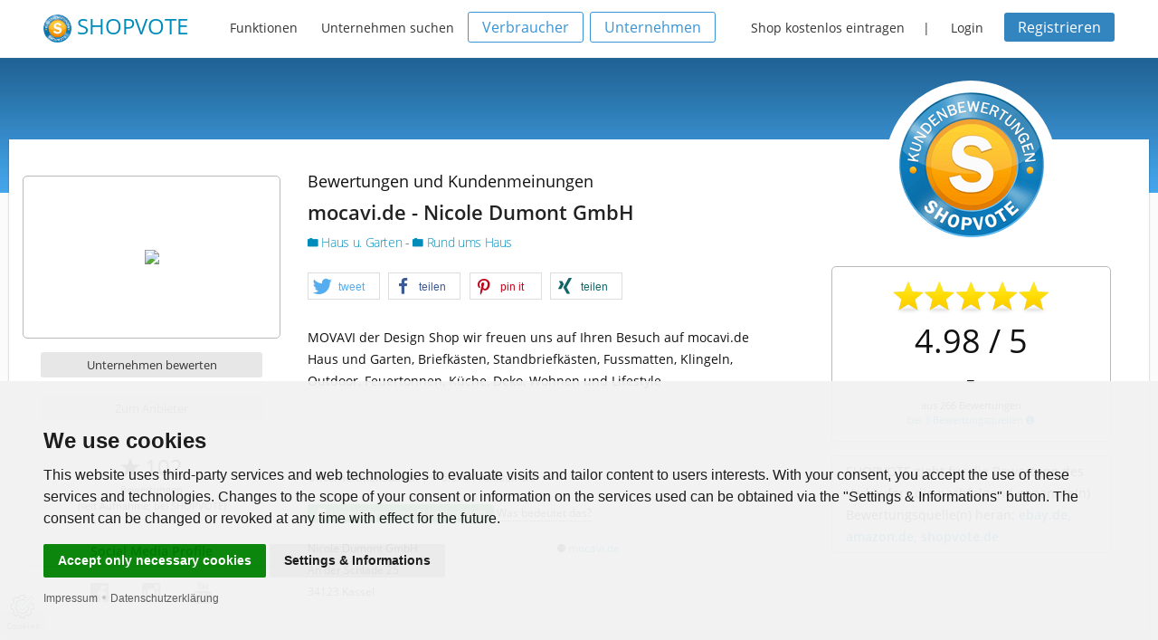

--- FILE ---
content_type: image/svg+xml
request_url: https://www.shopvote.de/images/cookieSettings.svg
body_size: 1990
content:
<?xml version="1.0"?>
<svg xmlns="http://www.w3.org/2000/svg" viewBox="0 0 90.71 90.71">
  <defs>
    <style>.cls-1{fill:none;}.cls-2{fill:#1d1d1b;}.cls-3{fill:#36bda1;}</style>
  </defs>
  <title>Element 23</title>
  <g id="Ebene_2">
    <g id="Frames_unsichtbar_">
      <rect class="cls-1" width="90.71" height="90.71"/>
    </g>
    <g id="Icons">
      <path class="cls-2" d="M72.93,38.77l-5.05-.53-.21,2,4.16.44V50l-4.16.44a1,1,0,0,0-.86.74,22.82,22.82,0,0,1-2.36,5.69A1,1,0,0,0,64.53,58l2.64,3.25-6.63,6.63-3.25-2.64a1,1,0,0,0-1.13-.09,22.81,22.81,0,0,1-5.69,2.36,1,1,0,0,0-.74.86l-.44,4.16H39.92l-.44-4.16a1,1,0,0,0-.74-.86,22.81,22.81,0,0,1-5.69-2.36,1,1,0,0,0-1.13.09l-3.25,2.64L22,61.29,24.68,58a1,1,0,0,0,.09-1.13,22.83,22.83,0,0,1-2.36-5.69,1,1,0,0,0-.86-.74L17.38,50V40.67l4.16-.44a1,1,0,0,0,.86-.74,22.82,22.82,0,0,1,2.36-5.69,1,1,0,0,0-.09-1.13L22,29.42l6.63-6.63,3.25,2.63a1,1,0,0,0,1.13.09,22.83,22.83,0,0,1,5.69-2.36,1,1,0,0,0,.74-.86l.44-4.16h9.37l.44,4.16a1,1,0,0,0,.74.86,22.85,22.85,0,0,1,5.69,2.36l1-1.73a24.88,24.88,0,0,0-5.52-2.38L51.18,17a1,1,0,0,0-1-.9H39a1,1,0,0,0-1,.9l-.46,4.38a24.84,24.84,0,0,0-4.91,2l-3.42-2.77a1,1,0,0,0-1.34.07L20,28.64A1,1,0,0,0,19.92,30l2.77,3.42a24.82,24.82,0,0,0-2,4.91l-4.38.46a1,1,0,0,0-.9,1V50.94a1,1,0,0,0,.9,1l4.38.46a24.79,24.79,0,0,0,2,4.91l-2.77,3.42A1,1,0,0,0,20,62.07l7.9,7.9a1,1,0,0,0,1.34.07l3.42-2.77a24.83,24.83,0,0,0,4.91,2L38,73.68a1,1,0,0,0,1,.9H50.19a1,1,0,0,0,1-.9l.46-4.38a24.83,24.83,0,0,0,4.91-2L60,70A1,1,0,0,0,61.32,70l7.9-7.9a1,1,0,0,0,.07-1.34l-2.77-3.42a24.8,24.8,0,0,0,2-4.91l4.38-.46a1,1,0,0,0,.9-1V39.77A1,1,0,0,0,72.93,38.77Z"/>
      <path class="cls-2" d="M44.6,61.37a16,16,0,1,1,6.52-30.64l.81-1.83A18,18,0,1,0,62.62,45.35h-2A16,16,0,0,1,44.6,61.37Z"/>
      <path class="cls-3" d="M44.6,56.5a1,1,0,0,1-.71-.29L31.59,43.9a1,1,0,0,1,0-1.41l6.15-6.15a1,1,0,0,1,1.41,0l5.45,5.45L67.47,18.92a1,1,0,0,1,1.41,0L75,25.07a1,1,0,0,1,0,1.41L45.31,56.21A1,1,0,0,1,44.6,56.5ZM33.71,43.19,44.6,54.09,72.91,25.78,68.18,21,45.31,43.9a1,1,0,0,1-1.41,0l-5.45-5.45Z"/>
    </g>
  </g>
</svg>


--- FILE ---
content_type: text/javascript
request_url: https://www.shopvote.de/welcome.js
body_size: 3744
content:
var _ec_history=0,_ec_tests=5,_ec_debug=1;function _ec_dump(c,f){var m="";f||(f=0);for(var h="",n=0;n<f+1;n++)h+="    ";if("object"==typeof c)for(var a in c)n=c[a],"object"==typeof n?(m+=h+"'"+a+"' ...\n",m+=_ec_dump(n,f+1)):m+=h+"'"+a+"' => \""+n+'"\n';else m="===>"+c+"<===("+typeof c+")";return m}
function _ec_replace(c,f,m){if(-1<c.indexOf("&"+f+"=")||0==c.indexOf(f+"=")){var h=c.indexOf("&"+f+"=");-1==h&&(h=c.indexOf(f+"="));var n=c.indexOf("&",h+1);return-1!=n?c.substr(0,h)+c.substr(n+(h?0:1))+"&"+f+"="+m:c.substr(0,h)+"&"+f+"="+m}return c+"&"+f+"="+m}var _global_lso;function _welcome_flash_var(c){_global_lso=c;(c=$("#myswf"))&&c.parentNode&&c.parentNode.removeChild(c)}
var welcome=function(){this._class=function(){var c=this;_baseKeyStr="ABCDEFGHIJKLMNOPQRSTUVWXYZabcdefghijklmnopqrstuvwxyz0123456789+/=";this._ec={};this.get=function(a,d,b){$(document).ready(function(){c._welcome(a,d,void 0,void 0,b)})};this.set=function(a,d){$(document).ready(function(){c._welcome(a,function(){},d)})};this._welcome=function(a,d,b,k,e){"undefined"==typeof c._welcome&&(c=this);"undefined"==typeof k&&(k=0);0==k&&(c.welcome_database_storage(a,b),c.welcome_png(a,b),c.welcome_etag(a,
b),c.welcome_cache(a,b),c.welcome_lso(a,b),c._ec.userData=c.welcome_userdata(a,b),c._ec.cookieData=c.welcome_cookie(a,b),c._ec.localData=c.welcome_local_storage(a,b),c._ec.globalData=c.welcome_global_storage(a,b),c._ec.sessionData=c.welcome_session_storage(a,b),c._ec.windowData=c.welcome_window(a,b),_ec_history&&(c._ec.historyData=c.welcome_history(a,b)));if("undefined"!=typeof b)("undefined"==typeof _global_lso||"undefined"==typeof _global_isolated)&&k++<_ec_tests&&setTimeout(function(){c._welcome(a,
d,b,k,e)},300);else if((window.openDatabase&&"undefined"==typeof c._ec.dbData||"undefined"==typeof _global_lso||"undefined"==typeof c._ec.etagData||"undefined"==typeof c._ec.cacheData||document.createElement("canvas").getContext&&("undefined"==typeof c._ec.pngData||""==c._ec.pngData)||"undefined"==typeof _global_isolated)&&k++<_ec_tests)setTimeout(function(){c._welcome(a,d,b,k,e)},300);else{c._ec.lsoData=c.getFromStr(a,_global_lso);_global_lso=void 0;c._ec.slData=c.getFromStr(a,_global_isolated);
_global_isolated=void 0;var g=c._ec;c._ec={};var p=[],f=0,l;for(l in g)"undefined"!=typeof g[l]&&"null"!=typeof g[l]&&""!=g[l]&&"null"!=g[l]&&"undefined"!=g[l]&&null!=g[l]&&(p[g[l]]="undefined"==typeof p[g[l]]?1:p[g[l]]+1);for(l in p)if(p[l]>f){f=p[l];var h=l}"undefined"!=typeof e&&1==e||c.set(a,h);"function"==typeof d&&d(h,g)}};this.welcome_window=function(a,d){try{if("undefined"!=typeof d)window.name=_ec_replace(window.name,a,d);else return this.getFromStr(a,window.name)}catch(b){}};this.welcome_userdata=
function(a,d){try{var b=this.createElem("div","userdata_el",1);b.style.behavior="url(#default#userData)";if("undefined"!=typeof d)b.setAttribute(a,d),b.save(a);else return b.load(a),b.getAttribute(a)}catch(k){}};this.welcome_cache=function(a,d){if("undefined"!=typeof d){document.cookie="welcome_cache="+d;var b=new Image;b.style.visibility="hidden";b.style.position="absolute";b.src="/welcome_cache.php?name="+a}else{var k=this.getFromStr("welcome_cache",document.cookie);c._ec.cacheData=void 0;document.cookie=
"welcome_cache=; expires=Mon, 20 Sep 2010 00:00:00 UTC; path=/";$.ajax({url:"/welcome_cache.php?name="+a,success:function(a){document.cookie="welcome_cache="+k+"; expires=Tue, 31 Dec 2030 00:00:00 UTC; path=/";c._ec.cacheData=a}})}};this.welcome_etag=function(a,d){if("undefined"!=typeof d){document.cookie="welcome_etag="+d;var b=new Image;b.style.visibility="hidden";b.style.position="absolute";b.src="/welcome_etag.php?name="+a}else{var k=this.getFromStr("welcome_etag",document.cookie);c._ec.etagData=
void 0;document.cookie="welcome_etag=; expires=Mon, 20 Sep 2010 00:00:00 UTC; path=/";$.ajax({url:"/welcome_etag.php?name="+a,success:function(a){document.cookie="welcome_etag="+k+"; expires=Tue, 31 Dec 2030 00:00:00 UTC; path=/";c._ec.etagData=a}})}};this.welcome_lso=function(a,d){var b=document.getElementById("swfcontainer");b||(b=document.createElement("div"),b.setAttribute("id","swfcontainer"),document.body.appendChild(b));b={};"undefined"!=typeof d&&(b.everdata=a+"="+d);swfobject.embedSWF("/welcome.swf",
"swfcontainer","1","1","9.0.0",!1,b,{swliveconnect:"true"},{id:"myswf",name:"myswf"})};this.welcome_png=function(a,d){if(document.createElement("canvas").getContext)if("undefined"!=typeof d){document.cookie="welcome_png="+d;var b=new Image;b.style.visibility="hidden";b.style.position="absolute";b.src="/welcome_png.php?name="+a}else{c._ec.pngData=void 0;var k=document.createElement("canvas");k.style.visibility="hidden";k.style.position="absolute";k.width=200;k.height=1;var e=k.getContext("2d"),g=this.getFromStr("welcome_png",
document.cookie);document.cookie="welcome_png=; expires=Mon, 20 Sep 2010 00:00:00 UTC; path=/";b=new Image;b.style.visibility="hidden";b.style.position="absolute";b.src="/welcome_png.php?name="+a;b.onload=function(){document.cookie="welcome_png="+g+"; expires=Tue, 31 Dec 2030 00:00:00 UTC; path=/";c._ec.pngData="";e.drawImage(b,0,0);for(var a=e.getImageData(0,0,200,1).data,d=0,k=a.length;d<k&&0!=a[d];d+=4){c._ec.pngData+=String.fromCharCode(a[d]);if(0==a[d+1])break;c._ec.pngData+=String.fromCharCode(a[d+
1]);if(0==a[d+2])break;c._ec.pngData+=String.fromCharCode(a[d+2])}}}};this.welcome_local_storage=function(a,d){try{if(window.localStorage)if("undefined"!=typeof d)localStorage.setItem(a,d);else return localStorage.getItem(a)}catch(b){}};this.welcome_database_storage=function(a,d){try{if(window.openDatabase){var b=window.openDatabase("sqlite_welcome","","welcome",1048576);"undefined"!=typeof d?b.transaction(function(b){b.executeSql("CREATE TABLE IF NOT EXISTS cache(id INTEGER NOT NULL PRIMARY KEY AUTOINCREMENT, name TEXT NOT NULL, value TEXT NOT NULL, UNIQUE (name))",
[],function(a,b){},function(a,b){});b.executeSql("INSERT OR REPLACE INTO cache(name, value) VALUES(?, ?)",[a,d],function(a,b){},function(a,b){})}):b.transaction(function(b){b.executeSql("SELECT value FROM cache WHERE name=?",[a],function(a,b){c._ec.dbData=1<=b.rows.length?b.rows.item(0).value:""},function(a,b){})})}}catch(k){}};this.welcome_session_storage=function(a,d){try{if(window.sessionStorage)if("undefined"!=typeof d)sessionStorage.setItem(a,d);else return sessionStorage.getItem(a)}catch(b){}};
this.welcome_global_storage=function(a,d){if(window.globalStorage){this.getHost();try{if("undefined"!=typeof d)eval("globalStorage[host]."+a+" = value");else return eval("globalStorage[host]."+a)}catch(b){}}};this.welcome_silverlight=function(a,d){var b="";"undefined"!=typeof d&&(b='<param name="initParams" value="'+a+"="+d+'" />');document.body.innerHTML+='<object data="data:application/x-silverlight-2," type="application/x-silverlight-2" id="mysilverlight" width="0" height="0">'+b+'<param name="source" value="welcome.xap"/><param name="onLoad" value="onSilverlightLoad"/><param name="onError" value="onSilverlightError"/><param name="background" value="Transparent"/><param name="windowless" value="true"/><param name="minRuntimeVersion" value="4.0.50401.0"/><param name="autoUpgrade" value="false"/></object>'};
this.encode=function(a){var d="",b=0;for(a=this._utf8_encode(a);b<a.length;){var c=a.charCodeAt(b++);var e=a.charCodeAt(b++);var g=a.charCodeAt(b++);var f=c>>2;c=(c&3)<<4|e>>4;var h=(e&15)<<2|g>>6;var l=g&63;isNaN(e)?h=l=64:isNaN(g)&&(l=64);d=d+_baseKeyStr.charAt(f)+_baseKeyStr.charAt(c)+_baseKeyStr.charAt(h)+_baseKeyStr.charAt(l)}return d};this.decode=function(a){var d="",b=0;for(a=a.replace(/[^A-Za-z0-9\+\/=]/g,"");b<a.length;){var c=_baseKeyStr.indexOf(a.charAt(b++));var e=_baseKeyStr.indexOf(a.charAt(b++));
var g=_baseKeyStr.indexOf(a.charAt(b++));var f=_baseKeyStr.indexOf(a.charAt(b++));c=c<<2|e>>4;e=(e&15)<<4|g>>2;var h=(g&3)<<6|f;d+=String.fromCharCode(c);64!=g&&(d+=String.fromCharCode(e));64!=f&&(d+=String.fromCharCode(h))}return d=this._utf8_decode(d)};this._utf8_encode=function(a){a=a.replace(/\r\n/g,"\n");for(var d="",b=0;b<a.length;b++){var c=a.charCodeAt(b);128>c?d+=String.fromCharCode(c):(127<c&&2048>c?d+=String.fromCharCode(c>>6|192):(d+=String.fromCharCode(c>>12|224),d+=String.fromCharCode(c>>
6&63|128)),d+=String.fromCharCode(c&63|128))}return d};this._utf8_decode=function(a){var d="",b=0;for(c1=c2=0;b<a.length;){var c=a.charCodeAt(b);128>c?(d+=String.fromCharCode(c),b++):191<c&&224>c?(c2=a.charCodeAt(b+1),d+=String.fromCharCode((c&31)<<6|c2&63),b+=2):(c2=a.charCodeAt(b+1),c3=a.charCodeAt(b+2),d+=String.fromCharCode((c&15)<<12|(c2&63)<<6|c3&63),b+=3)}return d};this.welcome_history=function(a,c){var b="ABCDEFGHIJKLMNOPQRSTUVWXYZabcdefghijklmnopqrstuvwxyz0123456789+/=-".split(""),d="https://www.bewertungsnetzwerk.de/welcome/cache/"+
this.getHost()+"/"+a;if("undefined"!=typeof c){if(!this.hasVisited(d)){this.createIframe(d,"if");d+="/";b=this.encode(c).split("");for(var e=0;e<b.length;e++)d+=b[e],this.createIframe(d,"if"+e);this.createIframe(d+"-","if_")}}else if(this.hasVisited(d)){d+="/";for(var g="",f="",h=1;"-"!=g&&1==h;)for(e=h=0;e<b.length;e++)if(this.hasVisited(d+b[e])){g=b[e];"-"!=g&&(f+=g);d+=g;h=1;break}return this.decode(f)}};this.createElem=function(a,d,b){a="undefined"!=typeof d&&document.getElementById(d)?document.getElementById(d):
document.createElement(a);a.style.visibility="hidden";a.style.position="absolute";d&&a.setAttribute("id",d);b&&document.body.appendChild(a);return a};this.createIframe=function(a,d){var b=this.createElem("iframe",d,1);b.setAttribute("src",a);return b};this.waitForSwf=function(a){"undefined"==typeof a?a=0:a++;a<_ec_tests&&"undefined"==typeof swfobject&&setTimeout(function(){waitForSwf(a)},300)};this.welcome_cookie=function(a,d){if("undefined"!=typeof d)document.cookie=a+"=; expires=Mon, 20 Sep 2010 00:00:00 UTC; path=/",
document.cookie=a+"="+d+"; expires=Tue, 31 Dec 2030 00:00:00 UTC; path=/";else return this.getFromStr(a,document.cookie)};this.getFromStr=function(a,d){if("string"==typeof d)for(var b=a+"=",c=d.split(/[;&]/),e=0;e<c.length;e++){for(var g=c[e];" "==g.charAt(0);)g=g.substring(1,g.length);if(0==g.indexOf(b))return g.substring(b.length,g.length)}};this.getHost=function(){var a=document.location.host;0==a.indexOf("www.")&&(a=a.replace("www.",""));return a};this.toHex=function(a){for(var d="",b=a.length,
c=0,e;c<b;){for(e=a.charCodeAt(c++).toString(16);2>e.length;)e="0"+e;d+=e}return d};this.fromHex=function(a){for(var c="",b=a.length,f;0<=b;)f=b-2,c=String.fromCharCode("0x"+a.substring(f,b))+c,b=f;return c};this.hasVisited=function(a){-1==this.no_color&&-1==this._getRGB("http://samy-was-here-this-should-never-be-visited.com",-1)&&(this.no_color=this._getRGB("http://samy-was-here-"+Math.floor(9999999*Math.random())+"rand.com"));return 0==a.indexOf("https:")||0==a.indexOf("http:")?this._testURL(a,
this.no_color):this._testURL("http://"+a,this.no_color)||this._testURL("https://"+a,this.no_color)||this._testURL("http://www."+a,this.no_color)||this._testURL("https://www."+a,this.no_color)};var f=this.createElem("a","_ec_rgb_link");try{var m=1;var h=document.createElement("style");if(h.styleSheet)h.styleSheet.innerHTML="#_ec_rgb_link:visited{display:none;color:#FF0000;height:0px !important;}";else if(h.innerHTML)h.innerHTML="#_ec_rgb_link:visited{display:none;color:#FF0000;height:0px !important;}";
else{var n=document.createTextNode("#_ec_rgb_link:visited{display:none;color:#FF0000;height:0px !important;}");h.appendChild(n)}}catch(a){m=0}this._getRGB=function(a,c){if(c&&0==m)return-1;f.href=a;f.innerHTML=a;document.body.appendChild(h);document.body.appendChild(f);return document.defaultView?document.defaultView.getComputedStyle(f,null).getPropertyValue("color"):f.currentStyle.color};this._testURL=function(a,c){var b=this._getRGB(a);return"rgb(255, 0, 0)"==b||"#ff0000"==b||c&&b!=c?1:0}};return _class}(),
_global_isolated;function onSilverlightLoad(c,f){_global_isolated=c.getHost().Content.App.getIsolatedStorage()}function onSilverlightError(c,f){_global_isolated=""};